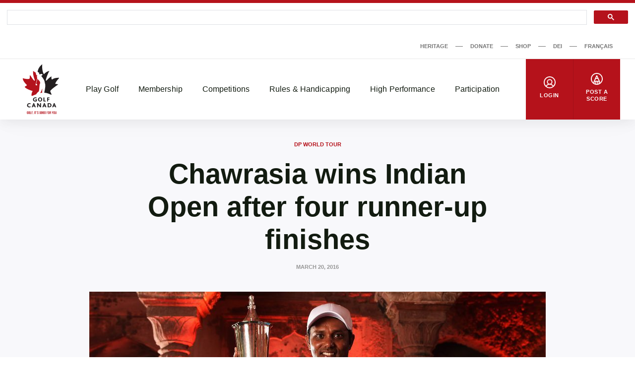

--- FILE ---
content_type: text/html; charset=utf-8
request_url: https://www.google.com/recaptcha/api2/aframe
body_size: 114
content:
<!DOCTYPE HTML><html><head><meta http-equiv="content-type" content="text/html; charset=UTF-8"></head><body><script nonce="UP6fqmmRfNbktXauzk-TCQ">/** Anti-fraud and anti-abuse applications only. See google.com/recaptcha */ try{var clients={'sodar':'https://pagead2.googlesyndication.com/pagead/sodar?'};window.addEventListener("message",function(a){try{if(a.source===window.parent){var b=JSON.parse(a.data);var c=clients[b['id']];if(c){var d=document.createElement('img');d.src=c+b['params']+'&rc='+(localStorage.getItem("rc::a")?sessionStorage.getItem("rc::b"):"");window.document.body.appendChild(d);sessionStorage.setItem("rc::e",parseInt(sessionStorage.getItem("rc::e")||0)+1);localStorage.setItem("rc::h",'1769732369481');}}}catch(b){}});window.parent.postMessage("_grecaptcha_ready", "*");}catch(b){}</script></body></html>